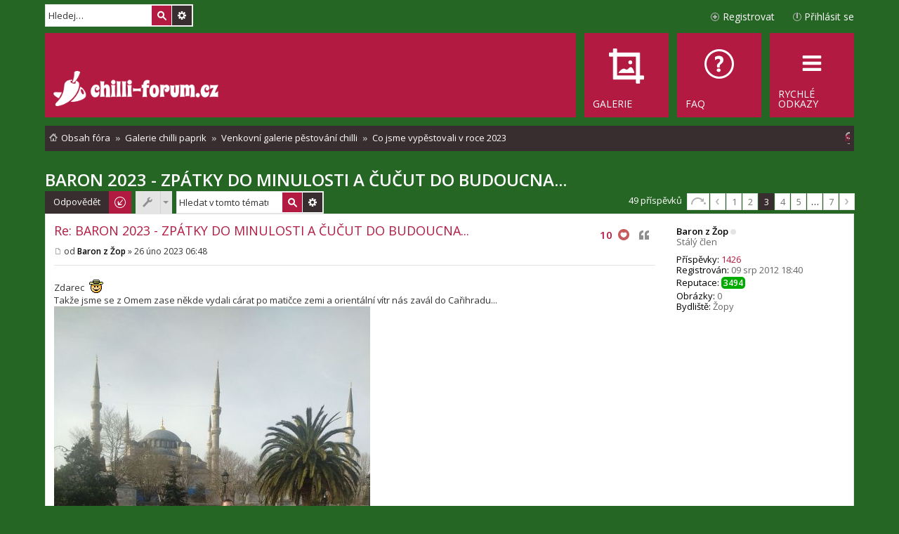

--- FILE ---
content_type: text/html; charset=UTF-8
request_url: https://www.chilli-forum.cz/topic9892-16.html?sid=d9220df6aede27365f98b6b5bc40c0ba
body_size: 11300
content:
<!DOCTYPE html>
<html dir="ltr" lang="cs-cz">
<head>
<meta charset="utf-8" />
<meta name="viewport" content="width=device-width, initial-scale=1" />

<title>BARON 2023 - ZPÁTKY DO MINULOSTI A ČUČUT DO BUDOUCNA... - Stránky 3 - Chilli fórum</title>

	<link rel="alternate" type="application/atom+xml" title="Atom - Chilli fórum" href="/feed?sid=8f173cbd893b663b2e32837218c1fe4b">		<link rel="alternate" type="application/atom+xml" title="Atom - Všechna fóra" href="/feed?sid=8f173cbd893b663b2e32837218c1fe4b?mode=forums">	<link rel="alternate" type="application/atom+xml" title="Atom - nová témata" href="/feed?sid=8f173cbd893b663b2e32837218c1fe4b?mode=topics">	<link rel="alternate" type="application/atom+xml" title="Atom - aktivní témata" href="/feed?sid=8f173cbd893b663b2e32837218c1fe4b?mode=topics_active">	<link rel="alternate" type="application/atom+xml" title="Atom - Fórum - Co jsme vypěstovali v roce 2023" href="/feed?sid=8f173cbd893b663b2e32837218c1fe4b?f=158">	<link rel="alternate" type="application/atom+xml" title="Atom - Téma - BARON 2023 - ZPÁTKY DO MINULOSTI A ČUČUT DO BUDOUCNA..." href="/feed?sid=8f173cbd893b663b2e32837218c1fe4b?f=158&amp;t=9892">
	<link rel="canonical" href="https://www.chilli-forum.cz/co-jsme-vypestovali-v-roce-2023-f158/baron-2023-zpatky-do-minulosti-a-cucut-do-budoucna-t9892-16.html">

<!--
	phpBB style name: Metro v2.0.3
	Based on style:   prosilver (this is the default phpBB3 style)
	Original author:  Tom Beddard ( https://www.subBlue.com/ )
	Modified by:      PixelGoose Studio ( http://pixelgoose.com/ )
-->

<link href="./assets/css/font-awesome.min.css?assets_version=459" rel="stylesheet">
<link href="./styles/metro_red/theme/stylesheet.css?assets_version=459" rel="stylesheet">
<link href="./styles/metro_red/theme/cs/stylesheet.css?assets_version=459" rel="stylesheet">
<link href="./styles/metro_red/theme/responsive.css?assets_version=459" rel="stylesheet" media="all and (max-width: 700px), all and (max-device-width: 700px)">



<!--[if lte IE 9]>
	<link href="./styles/metro_red/theme/tweaks.css?assets_version=459" rel="stylesheet">
<![endif]-->

<!--
/**
*
* @package Meta tags phpBB SEO
* @version $$
* @copyright (c) 2014 www.phpbb-seo.com
* @license http://opensource.org/licenses/gpl-2.0.php GNU General Public License v2
*
*/
-->
<meta name="content-language" content="cs" />
<meta name="title" content="BARON 2023 - ZPÁTKY DO MINULOSTI A ČUČUT DO BUDOUCNA... - Stránky 3" />
<meta name="description" content="&amp;lt;r&amp;gt;Zdarec &amp;lt;E&amp;gt;:tiphat:&amp;lt;/E&amp;gt; &amp;lt;br/&amp;gt;
Takže jsme se z Omem zase někde vydali cárat po matičce zemi a orientální vítr nás zavál do Cařihradu...&amp;lt;br/&amp;gt;
&amp;lt;IMAGE content=&amp;quot;81393&amp;quot;&amp;gt;&amp;lt;s&amp;gt;[image]&amp;lt;/s&amp;gt;81393&amp;lt;e&amp;gt;[/image]&amp;lt;/e&amp;gt;&amp;lt;/IMAGE&amp;gt;&amp;lt;br/&amp;gt;
Modrá ..." />
<meta name="keywords" content="image, quot, content, nás, zpátky, baron, budoucna, čučut, minulosti, genetika, kůpená, místní, tak, kdo, chilli" />
<meta name="category" content="general" />
<meta name="robots" content="noindex,follow" />
<meta name="distribution" content="global" />
<meta name="resource-type" content="document" />
<meta name="copyright" content="Chilli fórum" />


<link href="./assets/ext/pico/reputation/styles/prosilver/theme/reputation_common.css" rel="stylesheet" type="text/css" />
	<link href="./assets/ext/pico/reputation/styles/prosilver/theme/reputation_viewtopic.css" rel="stylesheet" type="text/css" />
<link href="./assets/ext/webdeal/chat/styles/all/theme/chat.min.css" rel="stylesheet" type="text/css" />
<link href="./assets/ext/webdeal/chat/styles/all/theme/responsive.css" rel="stylesheet" type="text/css" />
  <link href="./assets/ext/webdeal/chat/styles/all/theme/theme/green.min.css" rel="stylesheet" type="text/css" />
<script src="./assets/ext/webdeal/chat/plugins/js.cookie.min.js"></script>


<link href="./assets/ext/webdeal/chilli/styles/prosilver/theme/chilli.css" rel="stylesheet" type="text/css" />

<link href="./ext/phpbbgallery/core/styles/prosilver/theme/gallery.css?assets_version=459" rel="stylesheet" media="screen">
<link href="./ext/phpbbgallery/core/styles/all/theme/default.css?assets_version=459" rel="stylesheet" media="screen">
<link href="./ext/vse/scrolltotop/styles/all/theme/scrolltotop.css?assets_version=459" rel="stylesheet" media="screen">



<!-- Google Web Fonts -->
<link href='//fonts.googleapis.com/css?family=Open+Sans:300,400,600' rel='stylesheet' type='text/css'>

<link rel="shortcut icon" type="image/png" href="/favicon.png"/>
</head>
<body id="phpbb" class="nojs notouch section-viewtopic/topic9892-16.html ltr ">


<div id="wrap">
	<a id="top" class="anchor" accesskey="t"></a>
	<div id="page-header" class="page-header-metro">

		<div class="navbar navbar-metro" role="navigation">

		<div id="search-box" class="search-box search-header" role="search">
		<form action="./search.php?sid=8f173cbd893b663b2e32837218c1fe4b" method="get" id="search">
		<fieldset>
			<input name="keywords" id="keywords" type="search" maxlength="128" title="Hledat klíčová slova" class="inputbox search tiny" size="20" value="" placeholder="Hledej…" />
			<button class="button icon-button search-icon" type="submit" title="Hledat">Hledat</button>
			<a href="./search.php?sid=8f173cbd893b663b2e32837218c1fe4b" class="button icon-button search-adv-icon" title="Pokročilé hledání">Pokročilé hledání</a>
			<input type="hidden" name="sid" value="8f173cbd893b663b2e32837218c1fe4b" />

		</fieldset>
		</form>
	</div>
	


	<div class="inner">

	<ul id="nav-main-top" class="linklist bulletin" role="menubar">

			<li class="small-icon icon-logout rightside"  data-skip-responsive="true"><a href="https://www.chilli-forum.cz/ucp.php?mode=login&amp;redirect=viewtopic.php%2Ftopic9892-16.html%3Fforum_uri%3D%26start%3D16%26t%3D9892&amp;sid=8f173cbd893b663b2e32837218c1fe4b" title="Přihlásit se" accesskey="x" role="menuitem">Přihlásit se</a><a href="https://www.chilli-forum.cz/ucp.php?mode=login&amp;redirect=viewtopic.php%2Ftopic9892-16.html%3Fforum_uri%3D%26start%3D16%26t%3D9892&amp;sid=8f173cbd893b663b2e32837218c1fe4b" title="Přihlásit se" accesskey="x" role="menuitem" class="login-responsive-link">Přihlásit se</a></li>
					<li class="small-icon icon-register rightside" data-skip-responsive="true"><a href="https://www.chilli-forum.cz/ucp.php?mode=register&amp;sid=8f173cbd893b663b2e32837218c1fe4b" role="menuitem">Registrovat</a></li>
						</ul>

	</div>
</div>

		<div class="headerbar" role="banner">
			<div class="inner">

			<div id="site-description">
				<a id="logo" class="logo" href="https://www.chilli-forum.cz/" title="Obsah fóra"><img src="https://www.chilli-forum.cz/site_logo.png"></a>
				<p class="skiplink"><a href="#start_here">Přejít na obsah</a></p>
			</div>

			</div>
		</div>
				<div class="navbar" role="navigation">
	<div class="inner">

	<ul id="nav-main" class="linklist bulletin nav-main-metro-tabs" role="menubar">

		<li id="quick-links" class="small-icon responsive-menu dropdown-container" data-skip-responsive="true">
			<a href="#" class="responsive-menu-link dropdown-trigger"><span>Rychlé odkazy</span></a>
			<div class="dropdown hidden">
				<div class="pointer"><div class="pointer-inner"></div></div>
				<ul class="dropdown-contents" role="menu">
					
											<li class="separator"></li>
																								<li class="small-icon icon-search-unanswered"><a href="./search.php?search_id=unanswered&amp;sid=8f173cbd893b663b2e32837218c1fe4b" role="menuitem">Témata bez odpovědí</a></li>
						<li class="small-icon icon-search-active"><a href="./search.php?search_id=active_topics&amp;sid=8f173cbd893b663b2e32837218c1fe4b" role="menuitem">Aktivní témata</a></li>
						<li class="separator"></li>
						<li class="small-icon icon-search"><a href="./search.php?sid=8f173cbd893b663b2e32837218c1fe4b" role="menuitem">Hledat</a></li>
					
										<li class="separator"></li>

									</ul>
			</div>
		</li>

				<li class="small-icon icon-faq" data-last-responsive="true"><a href="/help/faq?sid=8f173cbd893b663b2e32837218c1fe4b" rel="help" title="Často kladené otázky" role="menuitem"><span>FAQ</span></a></li>
    <li class="small-icon icon-gallery" data-last-responsive="true"><a href="/gallery?sid=8f173cbd893b663b2e32837218c1fe4b" rel="help" role="menuitem"><span>Galerie</span></a></li>    
						
		<!-- Add your nav link below -->
		

	</ul>

	<ul id="nav-breadcrumbs" class="linklist navlinks" role="menubar">
        
    
    <li class="small-icon icon-home breadcrumbs" itemscope itemtype="https://schema.org/BreadcrumbList">

      
              <span class="crumb" itemtype="https://schema.org/ListItem" itemprop="itemListElement" itemscope><a itemprop="item" href="https://www.chilli-forum.cz/" accesskey="h" data-navbar-reference="index"><span itemprop="name">Obsah fóra</span></a><meta itemprop="position" content="1" /></span>

                      
                <span class="crumb" itemtype="https://schema.org/ListItem" itemprop="itemListElement" itemscope data-forum-id="80"><a itemprop="item" href="https://www.chilli-forum.cz/galerie-chilli-paprik/"><span itemprop="name">Galerie chilli paprik</span></a><meta itemprop="position" content="2" /></span>
                              
                <span class="crumb" itemtype="https://schema.org/ListItem" itemprop="itemListElement" itemscope data-forum-id="81"><a itemprop="item" href="https://www.chilli-forum.cz/venkovni-galerie-pestovani-chilli/"><span itemprop="name">Venkovní galerie pěstování chilli</span></a><meta itemprop="position" content="3" /></span>
                              
                <span class="crumb" itemtype="https://schema.org/ListItem" itemprop="itemListElement" itemscope data-forum-id="158"><a itemprop="item" href="https://www.chilli-forum.cz/co-jsme-vypestovali-v-roce-2023-f158/"><span itemprop="name">Co jsme vypěstovali v roce 2023</span></a><meta itemprop="position" content="4" /></span>
              
          </li>

    
          <li class="rightside responsive-search">
        <a href="./search.php?sid=8f173cbd893b663b2e32837218c1fe4b" title="Zobrazit možnosti rozšířeného hledání" role="menuitem">
          <i class="icon fa-search fa-fw" aria-hidden="true"></i><span class="sr-only">Hledat</span>
        </a>
      </li>
    	</ul>

	</div>
</div>
	</div>

	
	<a id="start_here" class="anchor"></a>
	<div id="page-body" role="main">
		
		
<h1 class="topic-title"><a href="https://www.chilli-forum.cz/co-jsme-vypestovali-v-roce-2023-f158/baron-2023-zpatky-do-minulosti-a-cucut-do-budoucna-t9892-16.html">BARON 2023 - ZPÁTKY DO MINULOSTI A ČUČUT DO BUDOUCNA...</a></h1>
<!-- NOTE: remove the style="display: none" when you want to have the forum description on the topic body -->
<div style="display: none !important;">Naše chilli papričky v roce 2023<br /></div>


<!-- Sidebar goes below -->


<div class="page-body-inner">

<div class="action-bar top">

	<div class="buttons">
		
			<a href="https://www.chilli-forum.cz/posting.php?mode=reply&amp;t=9892&amp;sid=8f173cbd893b663b2e32837218c1fe4b" class="button icon-button reply-icon" title="Odeslat odpověď">
			Odpovědět		</a>
	
			</div>

		<div class="dropdown-container dropdown-button-control topic-tools">
		<span title="Nástroje tématu" class="button icon-button tools-icon dropdown-trigger dropdown-select"></span>
		<div class="dropdown hidden">
			<div class="pointer"><div class="pointer-inner"></div></div>
			<ul class="dropdown-contents">
																								<li class="small-icon icon-print"><a href="https://www.chilli-forum.cz/viewtopic.php?f=158&amp;t=9892&amp;view=print&amp;sid=8f173cbd893b663b2e32837218c1fe4b" title="Verze pro tisk" accesskey="p">Verze pro tisk</a></li>							</ul>
		</div>
	</div>

			<div class="search-box" role="search">
			<form method="get" id="topic-search" action="./search.php?sid=8f173cbd893b663b2e32837218c1fe4b">
			<fieldset>
				<input class="inputbox search tiny"  type="search" name="keywords" id="search_keywords" size="20" placeholder="Hledat v&nbsp;tomto tématu" />
				<button class="button icon-button search-icon" type="submit" title="Hledat">Hledat</button>
				<a href="./search.php?sid=8f173cbd893b663b2e32837218c1fe4b" class="button icon-button search-adv-icon" title="Pokročilé hledání">Pokročilé hledání</a>
				<input type="hidden" name="t" value="9892" />
<input type="hidden" name="sf" value="msgonly" />
<input type="hidden" name="sid" value="8f173cbd893b663b2e32837218c1fe4b" />

			</fieldset>
			</form>
		</div>
	
			<div class="pagination">
			49 příspěvků
							<ul>
	<li class="dropdown-container dropdown-button-control dropdown-page-jump page-jump">
		<a href="#" class="dropdown-trigger" title="Přejít na stránku…" role="button">Stránka <strong>3</strong> z <strong>7</strong></a>
		<div class="dropdown hidden">
			<div class="pointer"><div class="pointer-inner"></div></div>
			<ul class="dropdown-contents">
				<li>Klikněte pro přechod na stránku…:</li>
				<li class="page-jump-form">
					<input type="number" name="page-number" min="1" maxlength="6" title="Napište číslo stránky, na kterou chcete přejít" class="inputbox tiny" data-per-page="8" data-base-url="https&#x3A;&#x2F;&#x2F;www.chilli-forum.cz&#x2F;co-jsme-vypestovali-v-roce-2023-f158&#x2F;baron-2023-zpatky-do-minulosti-a-cucut-do-budoucna-t9892.html" data-start-name="start" />
					<input class="button2" value="Přejít" type="button" />
				</li>
			</ul>
		</div>
	</li>
		<li class="previous"><a href="https://www.chilli-forum.cz/co-jsme-vypestovali-v-roce-2023-f158/baron-2023-zpatky-do-minulosti-a-cucut-do-budoucna-t9892-8.html?sid=8f173cbd893b663b2e32837218c1fe4b" rel="prev" role="button">Předchozí</a></li>
			<li><a href="https://www.chilli-forum.cz/co-jsme-vypestovali-v-roce-2023-f158/baron-2023-zpatky-do-minulosti-a-cucut-do-budoucna-t9892.html" role="button">1</a></li>
			<li><a href="https://www.chilli-forum.cz/co-jsme-vypestovali-v-roce-2023-f158/baron-2023-zpatky-do-minulosti-a-cucut-do-budoucna-t9892-8.html?sid=8f173cbd893b663b2e32837218c1fe4b" role="button">2</a></li>
			<li class="active"><span>3</span></li>
			<li><a href="https://www.chilli-forum.cz/co-jsme-vypestovali-v-roce-2023-f158/baron-2023-zpatky-do-minulosti-a-cucut-do-budoucna-t9892-24.html?sid=8f173cbd893b663b2e32837218c1fe4b" role="button">4</a></li>
			<li><a href="https://www.chilli-forum.cz/co-jsme-vypestovali-v-roce-2023-f158/baron-2023-zpatky-do-minulosti-a-cucut-do-budoucna-t9892-32.html?sid=8f173cbd893b663b2e32837218c1fe4b" role="button">5</a></li>
			<li class="ellipsis" role="separator"><span>…</span></li>
			<li><a href="https://www.chilli-forum.cz/co-jsme-vypestovali-v-roce-2023-f158/baron-2023-zpatky-do-minulosti-a-cucut-do-budoucna-t9892-48.html?sid=8f173cbd893b663b2e32837218c1fe4b" role="button">7</a></li>
			<li class="next"><a href="https://www.chilli-forum.cz/co-jsme-vypestovali-v-roce-2023-f158/baron-2023-zpatky-do-minulosti-a-cucut-do-budoucna-t9892-24.html?sid=8f173cbd893b663b2e32837218c1fe4b" rel="next" role="button">Další</a></li>
	</ul>
					</div>
	
	
</div>


			<div id="p110914" class="post has-profile bg2">
		<div class="inner">

		<dl class="postprofile" id="profile110914">
			<dt class="has-profile-rank no-avatar">
				<div class="avatar-container">
																			</div>
								<a href="https://www.chilli-forum.cz/member1520.html" style="color: #000000;" class="username-coloured">Baron z Žop</a><div class="user-online-status user-offline" title="Offline"></div>							</dt>

			<dd class="profile-rank">Stálý člen</dd>
		<dd class="profile-posts"><strong>Příspěvky:</strong> <a href="./search.php?author_id=1520&amp;sr=posts&amp;sid=8f173cbd893b663b2e32837218c1fe4b">1426</a></dd>		<dd class="profile-joined"><strong>Registrován:</strong> 09 srp 2012 18:40</dd>		
		
			<dd id="profile-1520" class="profile-posts"><strong>Reputace:</strong> <span class="post-reputation">3494</span></dd>
<dd class="profile-posts"><strong>Obrázky:</strong> 0</dd>
									<dd class="profile-custom-field profile-phpbb_location"><strong>Bydliště:</strong> Žopy</dd>
							
						
		</dl>

		<div class="postbody">
						<div id="post_content110914">

			<h3 class="first"><a href="#p110914">Re: BARON 2023 - ZPÁTKY DO MINULOSTI A ČUČUT DO BUDOUCNA...</a></h3>

		
									<ul class="post-buttons">
						<li data-skip-responsive="true">
		<a href="/reputation/details/post/110914?sid=8f173cbd893b663b2e32837218c1fe4b" title="Hodnotit pozitivně" class="like-number positive" data-referer="_referer=https://www.chilli-forum.cz/topic9892-16.html?sid=d9220df6aede27365f98b6b5bc40c0ba"><span class="post-li-110914">10</span></a>
	</li>
	<li data-skip-responsive="true">
		<a href="/reputation/rate/post/positive/110914?sid=8f173cbd893b663b2e32837218c1fe4b" title="Hodnotit pozitivně" class="button icon-button like-button rate-good-icon" data-post="110914" data-referer="_referer=https://www.chilli-forum.cz/topic9892-16.html?sid=d9220df6aede27365f98b6b5bc40c0ba">
			<img src="./images//like.png">
		</a>
	</li>
																																					<li>
							<a href="https://www.chilli-forum.cz/posting.php?mode=quote&amp;p=110914&amp;sid=8f173cbd893b663b2e32837218c1fe4b" title="Odpovědět s&nbsp;citací" class="button icon-button quote-icon"><span>Citovat</span></a>
						</li>
														</ul>
					
		
			

			<p class="author"><a href="https://www.chilli-forum.cz/post110914.html#p110914"><span class="imageset icon_post_target" title="Příspěvek">Příspěvek</span></a><span class="responsive-hide">od <strong><a href="https://www.chilli-forum.cz/member1520.html" style="color: #000000;" class="username-coloured">Baron z Žop</a></strong> &raquo; </span>26 úno 2023 06:48 </p>

						
			
			
			<div class="content">Zdarec  <img class="smilies" src="./images/smilies/tiphat.gif" width="25" height="28" alt=":tiphat:" title="tiphat"> <br>
Takže jsme se z Omem zase někde vydali cárat po matičce zemi a orientální vítr nás zavál do Cařihradu...<br>
<a href="https://www.chilli-forum.cz/app.php/gallery/image/81393"><img src="https://www.chilli-forum.cz/app.php/gallery/image/81393/medium" alt="81393"></a><br>
Modrá mešita za námi<br>
<a href="https://www.chilli-forum.cz/app.php/gallery/image/81395"><img src="https://www.chilli-forum.cz/app.php/gallery/image/81395/medium" alt="81395"></a><br>
Tož aj v harému sem nesměl chybět...<br>
<a href="https://www.chilli-forum.cz/app.php/gallery/image/81394"><img src="https://www.chilli-forum.cz/app.php/gallery/image/81394/medium" alt="81394"></a><br>
<a href="https://www.chilli-forum.cz/app.php/gallery/image/81396"><img src="https://www.chilli-forum.cz/app.php/gallery/image/81396/medium" alt="81396"></a><br>
<a href="https://www.chilli-forum.cz/app.php/gallery/image/81397"><img src="https://www.chilli-forum.cz/app.php/gallery/image/81397/medium" alt="81397"></a><br>
A aj nějaká místní genetika už je kůpená, tak kdo by pak měl zájem o lehkopalový  <img class="smilies" src="./images/smilies/footer-chilli.gif" width="49" height="14" alt=":chilli11:" title="chilli"> osivo ozvěte se těžkotonážní  <img class="smilies" src="./images/smilies/chilly.gif" width="50" height="50" alt=":firychil:" title="fire chilli">  mám v ampuli sebou a na nás si nepřijdou...</div>

			
									
									
						</div>

		</div>

		<div class="back2top"><a href="#top" class="top" title="Nahoru">Nahoru</a></div>

		</div>
	</div>

	<hr class="divider" />
				<div id="p110917" class="post has-profile bg1">
		<div class="inner">

		<dl class="postprofile" id="profile110917">
			<dt class="has-profile-rank has-avatar">
				<div class="avatar-container">
																<a href="https://www.chilli-forum.cz/member5950.html" class="avatar"><img class="avatar" src="./download/file.php?avatar=5950_1597821797.jpg" width="72" height="74" alt="Uživatelský avatar" /></a>														</div>
								<a href="https://www.chilli-forum.cz/member5950.html" style="color: #000000;" class="username-coloured">lazar</a><div class="user-online-status user-offline" title="Offline"></div>							</dt>

			<dd class="profile-rank">Stálý člen</dd>
		<dd class="profile-posts"><strong>Příspěvky:</strong> <a href="./search.php?author_id=5950&amp;sr=posts&amp;sid=8f173cbd893b663b2e32837218c1fe4b">1045</a></dd>		<dd class="profile-joined"><strong>Registrován:</strong> 11 srp 2020 12:38</dd>		
		
			<dd id="profile-5950" class="profile-posts"><strong>Reputace:</strong> <span class="post-reputation">3342</span></dd>
<dd class="profile-posts"><strong>Obrázky:</strong> 0</dd>
									<dd class="profile-custom-field profile-phpbb_location"><strong>Bydliště:</strong> Žopy</dd>
							
						
		</dl>

		<div class="postbody">
						<div id="post_content110917">

			<h3 ><a href="#p110917">Re: BARON 2023 - ZPÁTKY DO MINULOSTI A ČUČUT DO BUDOUCNA...</a></h3>

		
									<ul class="post-buttons">
						<li data-skip-responsive="true">
		<a href="/reputation/details/post/110917?sid=8f173cbd893b663b2e32837218c1fe4b" title="Hodnotit pozitivně" class="like-number positive" data-referer="_referer=https://www.chilli-forum.cz/topic9892-16.html?sid=d9220df6aede27365f98b6b5bc40c0ba"><span class="post-li-110917">8</span></a>
	</li>
	<li data-skip-responsive="true">
		<a href="/reputation/rate/post/positive/110917?sid=8f173cbd893b663b2e32837218c1fe4b" title="Hodnotit pozitivně" class="button icon-button like-button rate-good-icon" data-post="110917" data-referer="_referer=https://www.chilli-forum.cz/topic9892-16.html?sid=d9220df6aede27365f98b6b5bc40c0ba">
			<img src="./images//like.png">
		</a>
	</li>
																																					<li>
							<a href="https://www.chilli-forum.cz/posting.php?mode=quote&amp;p=110917&amp;sid=8f173cbd893b663b2e32837218c1fe4b" title="Odpovědět s&nbsp;citací" class="button icon-button quote-icon"><span>Citovat</span></a>
						</li>
														</ul>
					
		
			

			<p class="author"><a href="https://www.chilli-forum.cz/post110917.html#p110917"><span class="imageset icon_post_target" title="Příspěvek">Příspěvek</span></a><span class="responsive-hide">od <strong><a href="https://www.chilli-forum.cz/member5950.html" style="color: #000000;" class="username-coloured">lazar</a></strong> &raquo; </span>26 úno 2023 11:58 </p>

						
			
			
			<div class="content">Tož kocooři.. dobře si vegetíte... v Žopech medvěd přes zimu nevypelichal a dopadlo vše na 1*....<br>
<a href="https://www.chilli-forum.cz/app.php/gallery/image/81411"><img src="https://www.chilli-forum.cz/app.php/gallery/image/81411/medium" alt="81411"></a><a href="https://www.chilli-forum.cz/app.php/gallery/image/81410"><img src="https://www.chilli-forum.cz/app.php/gallery/image/81410/medium" alt="81410"></a><a href="https://www.chilli-forum.cz/app.php/gallery/image/81409"><img src="https://www.chilli-forum.cz/app.php/gallery/image/81409/medium" alt="81409"></a></div>

			
									
									<div id="sig110917" class="signature">Každé sousto je lepší než to poslední..  <img class="smilies" src="./images/smilies/angry2.gif" width="50" height="50" alt=":angry1:" title="angry"> <br>
<a href="https://photos.app.goo.gl/hxjF9UThfN8rhZFs7">&gt; foto 2021 &lt;</a> - <a href="https://www.zonerama.com/janalikovi/Album/8041984">&gt; foto 2022 &lt;</a> - <a href="https://photos.app.goo.gl/iid7isk7ntgxEGCv6">&gt; foto 2023 &lt;</a> - <a href="https://photos.app.goo.gl/ndQWv9ZSA14rGFsa6">&gt; foto 2024 &lt;</a> - <a href="https://photos.app.goo.gl/FRbmwtAcmeqx2Qev5">&gt; foto 2025 &lt;</a></div>
						</div>

		</div>

		<div class="back2top"><a href="#top" class="top" title="Nahoru">Nahoru</a></div>

		</div>
	</div>

	<hr class="divider" />
				<div id="p110924" class="post has-profile bg2">
		<div class="inner">

		<dl class="postprofile" id="profile110924">
			<dt class="has-profile-rank no-avatar">
				<div class="avatar-container">
																			</div>
								<a href="https://www.chilli-forum.cz/member2598.html" style="color: #000000;" class="username-coloured">Pedro</a><div class="user-online-status user-offline" title="Offline"></div>							</dt>

			<dd class="profile-rank">Stálý člen</dd>
		<dd class="profile-posts"><strong>Příspěvky:</strong> <a href="./search.php?author_id=2598&amp;sr=posts&amp;sid=8f173cbd893b663b2e32837218c1fe4b">2288</a></dd>		<dd class="profile-joined"><strong>Registrován:</strong> 09 zář 2014 21:20</dd>		
		
			<dd id="profile-2598" class="profile-posts"><strong>Reputace:</strong> <span class="post-reputation">4841</span></dd>
<dd class="profile-posts"><strong>Obrázky:</strong> 0</dd>
				
						
		</dl>

		<div class="postbody">
						<div id="post_content110924">

			<h3 ><a href="#p110924">Re: BARON 2023 - ZPÁTKY DO MINULOSTI A ČUČUT DO BUDOUCNA...</a></h3>

		
									<ul class="post-buttons">
						<li data-skip-responsive="true">
		<a href="/reputation/details/post/110924?sid=8f173cbd893b663b2e32837218c1fe4b" title="Hodnotit pozitivně" class="like-number positive" data-referer="_referer=https://www.chilli-forum.cz/topic9892-16.html?sid=d9220df6aede27365f98b6b5bc40c0ba"><span class="post-li-110924">2</span></a>
	</li>
	<li data-skip-responsive="true">
		<a href="/reputation/rate/post/positive/110924?sid=8f173cbd893b663b2e32837218c1fe4b" title="Hodnotit pozitivně" class="button icon-button like-button rate-good-icon" data-post="110924" data-referer="_referer=https://www.chilli-forum.cz/topic9892-16.html?sid=d9220df6aede27365f98b6b5bc40c0ba">
			<img src="./images//like.png">
		</a>
	</li>
																																					<li>
							<a href="https://www.chilli-forum.cz/posting.php?mode=quote&amp;p=110924&amp;sid=8f173cbd893b663b2e32837218c1fe4b" title="Odpovědět s&nbsp;citací" class="button icon-button quote-icon"><span>Citovat</span></a>
						</li>
														</ul>
					
		
			

			<p class="author"><a href="https://www.chilli-forum.cz/post110924.html#p110924"><span class="imageset icon_post_target" title="Příspěvek">Příspěvek</span></a><span class="responsive-hide">od <strong><a href="https://www.chilli-forum.cz/member2598.html" style="color: #000000;" class="username-coloured">Pedro</a></strong> &raquo; </span>27 úno 2023 10:19 </p>

						
			
			
			<div class="content">Tak si to výletníci užívejte!!! Sice tam v Cařihrádu mají zemětřás, ale vám se to snad vyhnulo. Užívejte a kdyby byla jedna květina jemnopalková, tak se jí ujmu <img class="smilies" src="./images/smilies/smile2.gif" width="18" height="18" alt=":-)" title="Smile 2"></div>

			
									
									
						</div>

		</div>

		<div class="back2top"><a href="#top" class="top" title="Nahoru">Nahoru</a></div>

		</div>
	</div>

	<hr class="divider" />
				<div id="p110988" class="post has-profile bg1">
		<div class="inner">

		<dl class="postprofile" id="profile110988">
			<dt class="has-profile-rank no-avatar">
				<div class="avatar-container">
																			</div>
								<a href="https://www.chilli-forum.cz/member1520.html" style="color: #000000;" class="username-coloured">Baron z Žop</a><div class="user-online-status user-offline" title="Offline"></div>							</dt>

			<dd class="profile-rank">Stálý člen</dd>
		<dd class="profile-posts"><strong>Příspěvky:</strong> <a href="./search.php?author_id=1520&amp;sr=posts&amp;sid=8f173cbd893b663b2e32837218c1fe4b">1426</a></dd>		<dd class="profile-joined"><strong>Registrován:</strong> 09 srp 2012 18:40</dd>		
		
			<dd id="profile-1520" class="profile-posts"><strong>Reputace:</strong> <span class="post-reputation">3494</span></dd>
<dd class="profile-posts"><strong>Obrázky:</strong> 0</dd>
									<dd class="profile-custom-field profile-phpbb_location"><strong>Bydliště:</strong> Žopy</dd>
							
						
		</dl>

		<div class="postbody">
						<div id="post_content110988">

			<h3 ><a href="#p110988">Re: BARON 2023 - ZPÁTKY DO MINULOSTI A ČUČUT DO BUDOUCNA...</a></h3>

		
									<ul class="post-buttons">
						<li data-skip-responsive="true">
		<a href="/reputation/details/post/110988?sid=8f173cbd893b663b2e32837218c1fe4b" title="Hodnotit pozitivně" class="like-number positive" data-referer="_referer=https://www.chilli-forum.cz/topic9892-16.html?sid=d9220df6aede27365f98b6b5bc40c0ba"><span class="post-li-110988">7</span></a>
	</li>
	<li data-skip-responsive="true">
		<a href="/reputation/rate/post/positive/110988?sid=8f173cbd893b663b2e32837218c1fe4b" title="Hodnotit pozitivně" class="button icon-button like-button rate-good-icon" data-post="110988" data-referer="_referer=https://www.chilli-forum.cz/topic9892-16.html?sid=d9220df6aede27365f98b6b5bc40c0ba">
			<img src="./images//like.png">
		</a>
	</li>
																																					<li>
							<a href="https://www.chilli-forum.cz/posting.php?mode=quote&amp;p=110988&amp;sid=8f173cbd893b663b2e32837218c1fe4b" title="Odpovědět s&nbsp;citací" class="button icon-button quote-icon"><span>Citovat</span></a>
						</li>
														</ul>
					
		
			

			<p class="author"><a href="https://www.chilli-forum.cz/post110988.html#p110988"><span class="imageset icon_post_target" title="Příspěvek">Příspěvek</span></a><span class="responsive-hide">od <strong><a href="https://www.chilli-forum.cz/member1520.html" style="color: #000000;" class="username-coloured">Baron z Žop</a></strong> &raquo; </span>08 bře 2023 13:40 </p>

						
			
			
			<div class="content">Zdarec  <img class="smilies" src="./images/smilies/tiphat.gif" width="25" height="28" alt=":tiphat:" title="tiphat"> <br>
Takže po návratu z cest je čas na nějaký to přesazování, kořínky jsou parádní takže to teď už povalí o 106<br>
<a href="https://www.chilli-forum.cz/app.php/gallery/image/81458"><img src="https://www.chilli-forum.cz/app.php/gallery/image/81458/medium" alt="81458"></a></div>

			
									
									
						</div>

		</div>

		<div class="back2top"><a href="#top" class="top" title="Nahoru">Nahoru</a></div>

		</div>
	</div>

	<hr class="divider" />
				<div id="p110989" class="post has-profile bg2">
		<div class="inner">

		<dl class="postprofile" id="profile110989">
			<dt class="has-profile-rank no-avatar">
				<div class="avatar-container">
																			</div>
								<a href="https://www.chilli-forum.cz/member3699.html" style="color: #000000;" class="username-coloured">petr.polasek</a><div class="user-online-status user-offline" title="Offline"></div>							</dt>

			<dd class="profile-rank">Stálý člen</dd>
		<dd class="profile-posts"><strong>Příspěvky:</strong> <a href="./search.php?author_id=3699&amp;sr=posts&amp;sid=8f173cbd893b663b2e32837218c1fe4b">1755</a></dd>		<dd class="profile-joined"><strong>Registrován:</strong> 21 pro 2016 12:53</dd>		
		
			<dd id="profile-3699" class="profile-posts"><strong>Reputace:</strong> <span class="post-reputation">2979</span></dd>
<dd class="profile-posts"><strong>Obrázky:</strong> 0</dd>
														<dd class="profile-custom-field profile-phpbb_location"><strong>Bydliště:</strong> Tlustovousy</dd>
							
							<dd class="profile-contact">
				<strong>Kontaktovat uživatele:</strong>
				<div class="dropdown-container dropdown-left">
					<a href="#" class="dropdown-trigger"><span class="imageset icon_contact" title="Kontaktovat uživatele petr.polasek">Kontaktovat uživatele petr.polasek</span></a>
					<div class="dropdown hidden">
						<div class="pointer"><div class="pointer-inner"></div></div>
						<div class="dropdown-contents contact-icons">
																																								<div>
																	<a href="https://www.icq.com/people/137660422/" title="ICQ" class="last-cell">
										<span class="contact-icon phpbb_icq-icon">ICQ</span>
									</a>
																	</div>
																					</div>
					</div>
				</div>
			</dd>
				
		</dl>

		<div class="postbody">
						<div id="post_content110989">

			<h3 ><a href="#p110989">Re: BARON 2023 - ZPÁTKY DO MINULOSTI A ČUČUT DO BUDOUCNA...</a></h3>

		
									<ul class="post-buttons">
						<li data-skip-responsive="true">
		<a href="/reputation/details/post/110989?sid=8f173cbd893b663b2e32837218c1fe4b" title="Hodnotit pozitivně" class="like-number positive" data-referer="_referer=https://www.chilli-forum.cz/topic9892-16.html?sid=d9220df6aede27365f98b6b5bc40c0ba"><span class="post-li-110989">3</span></a>
	</li>
	<li data-skip-responsive="true">
		<a href="/reputation/rate/post/positive/110989?sid=8f173cbd893b663b2e32837218c1fe4b" title="Hodnotit pozitivně" class="button icon-button like-button rate-good-icon" data-post="110989" data-referer="_referer=https://www.chilli-forum.cz/topic9892-16.html?sid=d9220df6aede27365f98b6b5bc40c0ba">
			<img src="./images//like.png">
		</a>
	</li>
																																					<li>
							<a href="https://www.chilli-forum.cz/posting.php?mode=quote&amp;p=110989&amp;sid=8f173cbd893b663b2e32837218c1fe4b" title="Odpovědět s&nbsp;citací" class="button icon-button quote-icon"><span>Citovat</span></a>
						</li>
														</ul>
					
		
			

			<p class="author"><a href="https://www.chilli-forum.cz/post110989.html#p110989"><span class="imageset icon_post_target" title="Příspěvek">Příspěvek</span></a><span class="responsive-hide">od <strong><a href="https://www.chilli-forum.cz/member3699.html" style="color: #000000;" class="username-coloured">petr.polasek</a></strong> &raquo; </span>08 bře 2023 13:43 </p>

						
			
			
			<div class="content">Pěkné. Jen tak dál <img class="smilies" src="./images/smilies/respect.gif" width="43" height="18" alt=":respect:" title="respect"></div>

			
									
									<div id="sig110989" class="signature">Petr<br>
<a href="https://www.chilli-forum.cz/venkovni-galerie-pestovani-chilli/sezona-2017-t4832.html">pěstování 2017</a>  <img class="smilies" src="./images/smilies/footer-chilli.gif" width="49" height="14" alt=":chilli11:" title="chilli"><br>
<a href="https://www.chilli-forum.cz/venkovni-galerie-pestovani-chilli/sezona-2018-t6758.html">pěstování 2018</a> <img class="smilies" src="./images/smilies/footer-chilli.gif" width="49" height="14" alt=":chilli11:" title="chilli"><br>
<a href="https://www.chilli-forum.cz/venkovni-galerie-pestovani-chilli/petr-polasek-sezona-2019-t7783.html">pěstování 2019</a> <img class="smilies" src="./images/smilies/footer-chilli.gif" width="49" height="14" alt=":chilli11:" title="chilli"><br>
<a href="https://www.chilli-forum.cz/venkovni-galerie-pestovani-chilli/petr-polasek-sezona-2020-t8846.html">pěstování 2020</a> <img class="smilies" src="./images/smilies/footer-chilli.gif" width="49" height="14" alt=":chilli11:" title="chilli"><br>
<a href="https://www.chilli-forum.cz/venkovni-galerie-pestovani-chilli/petr-polasek-sezona-2021-t9225.html">pěstování 2021</a> <img class="smilies" src="./images/smilies/footer-chilli.gif" width="49" height="14" alt=":chilli11:" title="chilli"><br>
<a href="https://www.chilli-forum.cz/venkovni-galerie-pestovani-chilli/petr-polasek-sezona-2022-t9528.html">pěstování 2022</a> <img class="smilies" src="./images/smilies/footer-chilli.gif" width="49" height="14" alt=":chilli11:" title="chilli"><br>
<a href="https://www.chilli-forum.cz/venkovni-galerie-pestovani-chilli/petr-polasek-sezona-2023-t9867.html">pěstování 2023</a> <img class="smilies" src="./images/smilies/footer-chilli.gif" width="49" height="14" alt=":chilli11:" title="chilli"><br>
<a href="https://www.chilli-forum.cz/venkovni-galerie-pestovani-chilli/petr-polasek-sezona-2024-t9965.html">pěstování 2024</a> <img class="smilies" src="./images/smilies/footer-chilli.gif" width="49" height="14" alt=":chilli11:" title="chilli"><br>
<a href="https://www.chilli-forum.cz/venkovni-galerie-pestovani-chilli/petr-polasek-sezona-2025-t10035.html">pěstování 2025</a> <img class="smilies" src="./images/smilies/footer-chilli.gif" width="49" height="14" alt=":chilli11:" title="chilli"></div>
						</div>

		</div>

		<div class="back2top"><a href="#top" class="top" title="Nahoru">Nahoru</a></div>

		</div>
	</div>

	<hr class="divider" />
				<div id="p111029" class="post has-profile bg1">
		<div class="inner">

		<dl class="postprofile" id="profile111029">
			<dt class="has-profile-rank no-avatar">
				<div class="avatar-container">
																			</div>
								<a href="https://www.chilli-forum.cz/member1520.html" style="color: #000000;" class="username-coloured">Baron z Žop</a><div class="user-online-status user-offline" title="Offline"></div>							</dt>

			<dd class="profile-rank">Stálý člen</dd>
		<dd class="profile-posts"><strong>Příspěvky:</strong> <a href="./search.php?author_id=1520&amp;sr=posts&amp;sid=8f173cbd893b663b2e32837218c1fe4b">1426</a></dd>		<dd class="profile-joined"><strong>Registrován:</strong> 09 srp 2012 18:40</dd>		
		
			<dd id="profile-1520" class="profile-posts"><strong>Reputace:</strong> <span class="post-reputation">3494</span></dd>
<dd class="profile-posts"><strong>Obrázky:</strong> 0</dd>
									<dd class="profile-custom-field profile-phpbb_location"><strong>Bydliště:</strong> Žopy</dd>
							
						
		</dl>

		<div class="postbody">
						<div id="post_content111029">

			<h3 ><a href="#p111029">Re: BARON 2023 - ZPÁTKY DO MINULOSTI A ČUČUT DO BUDOUCNA...</a></h3>

		
									<ul class="post-buttons">
						<li data-skip-responsive="true">
		<a href="/reputation/details/post/111029?sid=8f173cbd893b663b2e32837218c1fe4b" title="Hodnotit pozitivně" class="like-number positive" data-referer="_referer=https://www.chilli-forum.cz/topic9892-16.html?sid=d9220df6aede27365f98b6b5bc40c0ba"><span class="post-li-111029">4</span></a>
	</li>
	<li data-skip-responsive="true">
		<a href="/reputation/rate/post/positive/111029?sid=8f173cbd893b663b2e32837218c1fe4b" title="Hodnotit pozitivně" class="button icon-button like-button rate-good-icon" data-post="111029" data-referer="_referer=https://www.chilli-forum.cz/topic9892-16.html?sid=d9220df6aede27365f98b6b5bc40c0ba">
			<img src="./images//like.png">
		</a>
	</li>
																																					<li>
							<a href="https://www.chilli-forum.cz/posting.php?mode=quote&amp;p=111029&amp;sid=8f173cbd893b663b2e32837218c1fe4b" title="Odpovědět s&nbsp;citací" class="button icon-button quote-icon"><span>Citovat</span></a>
						</li>
														</ul>
					
		
			

			<p class="author"><a href="https://www.chilli-forum.cz/post111029.html#p111029"><span class="imageset icon_post_target" title="Příspěvek">Příspěvek</span></a><span class="responsive-hide">od <strong><a href="https://www.chilli-forum.cz/member1520.html" style="color: #000000;" class="username-coloured">Baron z Žop</a></strong> &raquo; </span>17 bře 2023 05:33 </p>

						
			
			
			<div class="content">Zdarec  <img class="smilies" src="./images/smilies/tiphat.gif" width="25" height="28" alt=":tiphat:" title="tiphat"> <br>
<a href="https://www.chilli-forum.cz/app.php/gallery/image/81486"><img src="https://www.chilli-forum.cz/app.php/gallery/image/81486/medium" alt="81486"></a><br>
Včerejší první slunění zatím první bedny...<br>
Taky budu muset poumývat skleník vidím  <img class="smilies" src="./images/smilies/thumbsup.gif" width="36" height="18" alt=":thumbup:" title="Thumbs Up"></div>

			
									
									
						</div>

		</div>

		<div class="back2top"><a href="#top" class="top" title="Nahoru">Nahoru</a></div>

		</div>
	</div>

	<hr class="divider" />
				<div id="p111030" class="post has-profile bg2">
		<div class="inner">

		<dl class="postprofile" id="profile111030">
			<dt class="has-profile-rank has-avatar">
				<div class="avatar-container">
																<a href="https://www.chilli-forum.cz/member7747.html" class="avatar"><img class="avatar" src="./download/file.php?avatar=7747_1626687499.jpg" width="100" height="99" alt="Uživatelský avatar" /></a>														</div>
								<a href="https://www.chilli-forum.cz/member7747.html" style="color: #000000;" class="username-coloured">Blixa</a><div class="user-online-status user-offline" title="Offline"></div>							</dt>

			<dd class="profile-rank">Stálý člen</dd>
		<dd class="profile-posts"><strong>Příspěvky:</strong> <a href="./search.php?author_id=7747&amp;sr=posts&amp;sid=8f173cbd893b663b2e32837218c1fe4b">410</a></dd>		<dd class="profile-joined"><strong>Registrován:</strong> 13 črc 2021 07:50</dd>		
		
			<dd id="profile-7747" class="profile-posts"><strong>Reputace:</strong> <span class="post-reputation">1328</span></dd>
<dd class="profile-posts"><strong>Obrázky:</strong> 0</dd>
									<dd class="profile-custom-field profile-phpbb_location"><strong>Bydliště:</strong> Stredné Slovensko, 568m n.m.</dd>
							
						
		</dl>

		<div class="postbody">
						<div id="post_content111030">

			<h3 ><a href="#p111030">Re: BARON 2023 - ZPÁTKY DO MINULOSTI A ČUČUT DO BUDOUCNA...</a></h3>

		
									<ul class="post-buttons">
						<li data-skip-responsive="true">
		<a href="/reputation/details/post/111030?sid=8f173cbd893b663b2e32837218c1fe4b" title="Hodnotit pozitivně" class="like-number positive" data-referer="_referer=https://www.chilli-forum.cz/topic9892-16.html?sid=d9220df6aede27365f98b6b5bc40c0ba"><span class="post-li-111030">2</span></a>
	</li>
	<li data-skip-responsive="true">
		<a href="/reputation/rate/post/positive/111030?sid=8f173cbd893b663b2e32837218c1fe4b" title="Hodnotit pozitivně" class="button icon-button like-button rate-good-icon" data-post="111030" data-referer="_referer=https://www.chilli-forum.cz/topic9892-16.html?sid=d9220df6aede27365f98b6b5bc40c0ba">
			<img src="./images//like.png">
		</a>
	</li>
																																					<li>
							<a href="https://www.chilli-forum.cz/posting.php?mode=quote&amp;p=111030&amp;sid=8f173cbd893b663b2e32837218c1fe4b" title="Odpovědět s&nbsp;citací" class="button icon-button quote-icon"><span>Citovat</span></a>
						</li>
														</ul>
					
		
			

			<p class="author"><a href="https://www.chilli-forum.cz/post111030.html#p111030"><span class="imageset icon_post_target" title="Příspěvek">Příspěvek</span></a><span class="responsive-hide">od <strong><a href="https://www.chilli-forum.cz/member7747.html" style="color: #000000;" class="username-coloured">Blixa</a></strong> &raquo; </span>17 bře 2023 07:33 </p>

						
			
			
			<div class="content">Barone všetko naj  <img class="smilies" src="./images/smilies/drunk.gif" width="58" height="30" alt=":drunk:" title="Drunk">  prajem zo slovenska. Krásne kytky  <img class="smilies" src="./images/smilies/tiphat.gif" width="25" height="28" alt=":tiphat:" title="tiphat"></div>

			
									
									<div id="sig111030" class="signature">Hudobná výchova no.29 - <a href="https://youtu.be/fLUO5yVnO40?si=TFubUJ2cMPB-tZwK">Tisíc let</a> - ...možná že spíme všichni...</div>
						</div>

		</div>

		<div class="back2top"><a href="#top" class="top" title="Nahoru">Nahoru</a></div>

		</div>
	</div>

	<hr class="divider" />
				<div id="p111032" class="post has-profile bg1">
		<div class="inner">

		<dl class="postprofile" id="profile111032">
			<dt class="has-profile-rank no-avatar">
				<div class="avatar-container">
																			</div>
								<a href="https://www.chilli-forum.cz/member1520.html" style="color: #000000;" class="username-coloured">Baron z Žop</a><div class="user-online-status user-offline" title="Offline"></div>							</dt>

			<dd class="profile-rank">Stálý člen</dd>
		<dd class="profile-posts"><strong>Příspěvky:</strong> <a href="./search.php?author_id=1520&amp;sr=posts&amp;sid=8f173cbd893b663b2e32837218c1fe4b">1426</a></dd>		<dd class="profile-joined"><strong>Registrován:</strong> 09 srp 2012 18:40</dd>		
		
			<dd id="profile-1520" class="profile-posts"><strong>Reputace:</strong> <span class="post-reputation">3494</span></dd>
<dd class="profile-posts"><strong>Obrázky:</strong> 0</dd>
									<dd class="profile-custom-field profile-phpbb_location"><strong>Bydliště:</strong> Žopy</dd>
							
						
		</dl>

		<div class="postbody">
						<div id="post_content111032">

			<h3 ><a href="#p111032">Re: BARON 2023 - ZPÁTKY DO MINULOSTI A ČUČUT DO BUDOUCNA...</a></h3>

		
									<ul class="post-buttons">
						<li data-skip-responsive="true">
		<a href="/reputation/details/post/111032?sid=8f173cbd893b663b2e32837218c1fe4b" title="Hodnotit pozitivně" class="like-number positive" data-referer="_referer=https://www.chilli-forum.cz/topic9892-16.html?sid=d9220df6aede27365f98b6b5bc40c0ba"><span class="post-li-111032">1</span></a>
	</li>
	<li data-skip-responsive="true">
		<a href="/reputation/rate/post/positive/111032?sid=8f173cbd893b663b2e32837218c1fe4b" title="Hodnotit pozitivně" class="button icon-button like-button rate-good-icon" data-post="111032" data-referer="_referer=https://www.chilli-forum.cz/topic9892-16.html?sid=d9220df6aede27365f98b6b5bc40c0ba">
			<img src="./images//like.png">
		</a>
	</li>
																																					<li>
							<a href="https://www.chilli-forum.cz/posting.php?mode=quote&amp;p=111032&amp;sid=8f173cbd893b663b2e32837218c1fe4b" title="Odpovědět s&nbsp;citací" class="button icon-button quote-icon"><span>Citovat</span></a>
						</li>
														</ul>
					
		
			

			<p class="author"><a href="https://www.chilli-forum.cz/post111032.html#p111032"><span class="imageset icon_post_target" title="Příspěvek">Příspěvek</span></a><span class="responsive-hide">od <strong><a href="https://www.chilli-forum.cz/member1520.html" style="color: #000000;" class="username-coloured">Baron z Žop</a></strong> &raquo; </span>17 bře 2023 07:46 </p>

						
			
			
			<div class="content">Zdarec Blixa  <img class="smilies" src="./images/smilies/tiphat.gif" width="25" height="28" alt=":tiphat:" title="tiphat"> <br>
Díky díky</div>

			
									
									
						</div>

		</div>

		<div class="back2top"><a href="#top" class="top" title="Nahoru">Nahoru</a></div>

		</div>
	</div>

	<hr class="divider" />
	

	<form id="viewtopic" method="post" action="https://www.chilli-forum.cz/co-jsme-vypestovali-v-roce-2023-f158/baron-2023-zpatky-do-minulosti-a-cucut-do-budoucna-t9892-16.html">
	<fieldset class="display-options" style="margin-top: 0; ">
				<label>Zobrazit příspěvky za předchozí: <select name="st" id="st"><option value="0" selected="selected">Všechny příspěvky</option><option value="1">1 den</option><option value="7">7 dní</option><option value="14">2 týdny</option><option value="30">1 měsíc</option><option value="90">3 měsíce</option><option value="180">6 měsíců</option><option value="365">1 rok</option></select></label>
		<label>Seřadit podle <select name="sk" id="sk"><option value="a">Autor</option><option value="t" selected="selected">Čas odeslání</option><option value="s">Předmět</option></select></label> <label><select name="sd" id="sd"><option value="a" selected="selected">Vzestupně</option><option value="d">Sestupně</option></select></label>
		<input type="submit" name="sort" value="Přejít" class="button2" />
			</fieldset>
	</form>
	<hr />

<div class="action-bar bottom">
	<div class="buttons">
		
			<a href="https://www.chilli-forum.cz/posting.php?mode=reply&amp;t=9892&amp;sid=8f173cbd893b663b2e32837218c1fe4b" class="button icon-button reply-icon" title="Odeslat odpověď">
			Odpovědět		</a>
	
			</div>

		<div class="dropdown-container dropdown-button-control topic-tools">
		<span title="Nástroje tématu" class="button icon-button tools-icon dropdown-trigger dropdown-select"></span>
		<div class="dropdown hidden">
			<div class="pointer"><div class="pointer-inner"></div></div>
			<ul class="dropdown-contents">
																								<li class="small-icon icon-print"><a href="https://www.chilli-forum.cz/viewtopic.php?f=158&amp;t=9892&amp;view=print&amp;sid=8f173cbd893b663b2e32837218c1fe4b" title="Verze pro tisk" accesskey="p">Verze pro tisk</a></li>							</ul>
		</div>
	</div>

	
			<div class="pagination">
			49 příspěvků
							<ul>
	<li class="dropdown-container dropdown-button-control dropdown-page-jump page-jump">
		<a href="#" class="dropdown-trigger" title="Přejít na stránku…" role="button">Stránka <strong>3</strong> z <strong>7</strong></a>
		<div class="dropdown hidden">
			<div class="pointer"><div class="pointer-inner"></div></div>
			<ul class="dropdown-contents">
				<li>Klikněte pro přechod na stránku…:</li>
				<li class="page-jump-form">
					<input type="number" name="page-number" min="1" maxlength="6" title="Napište číslo stránky, na kterou chcete přejít" class="inputbox tiny" data-per-page="8" data-base-url="https&#x3A;&#x2F;&#x2F;www.chilli-forum.cz&#x2F;co-jsme-vypestovali-v-roce-2023-f158&#x2F;baron-2023-zpatky-do-minulosti-a-cucut-do-budoucna-t9892.html" data-start-name="start" />
					<input class="button2" value="Přejít" type="button" />
				</li>
			</ul>
		</div>
	</li>
		<li class="previous"><a href="https://www.chilli-forum.cz/co-jsme-vypestovali-v-roce-2023-f158/baron-2023-zpatky-do-minulosti-a-cucut-do-budoucna-t9892-8.html?sid=8f173cbd893b663b2e32837218c1fe4b" rel="prev" role="button">Předchozí</a></li>
			<li><a href="https://www.chilli-forum.cz/co-jsme-vypestovali-v-roce-2023-f158/baron-2023-zpatky-do-minulosti-a-cucut-do-budoucna-t9892.html" role="button">1</a></li>
			<li><a href="https://www.chilli-forum.cz/co-jsme-vypestovali-v-roce-2023-f158/baron-2023-zpatky-do-minulosti-a-cucut-do-budoucna-t9892-8.html?sid=8f173cbd893b663b2e32837218c1fe4b" role="button">2</a></li>
			<li class="active"><span>3</span></li>
			<li><a href="https://www.chilli-forum.cz/co-jsme-vypestovali-v-roce-2023-f158/baron-2023-zpatky-do-minulosti-a-cucut-do-budoucna-t9892-24.html?sid=8f173cbd893b663b2e32837218c1fe4b" role="button">4</a></li>
			<li><a href="https://www.chilli-forum.cz/co-jsme-vypestovali-v-roce-2023-f158/baron-2023-zpatky-do-minulosti-a-cucut-do-budoucna-t9892-32.html?sid=8f173cbd893b663b2e32837218c1fe4b" role="button">5</a></li>
			<li class="ellipsis" role="separator"><span>…</span></li>
			<li><a href="https://www.chilli-forum.cz/co-jsme-vypestovali-v-roce-2023-f158/baron-2023-zpatky-do-minulosti-a-cucut-do-budoucna-t9892-48.html?sid=8f173cbd893b663b2e32837218c1fe4b" role="button">7</a></li>
			<li class="next"><a href="https://www.chilli-forum.cz/co-jsme-vypestovali-v-roce-2023-f158/baron-2023-zpatky-do-minulosti-a-cucut-do-budoucna-t9892-24.html?sid=8f173cbd893b663b2e32837218c1fe4b" rel="next" role="button">Další</a></li>
	</ul>
					</div>
		<div class="clear"></div>
</div>


	<p class="jumpbox-return"><a href="https://www.chilli-forum.cz/co-jsme-vypestovali-v-roce-2023-f158/" class="left-box arrow-left" accesskey="r">Zpět na „Co jsme vypěstovali v roce 2023“</a></p>


	<div class="dropdown-container dropdown-container-right dropdown-up dropdown-left dropdown-button-control" id="jumpbox">
		<span title="Přejít na" class="dropdown-trigger button dropdown-select">
			Přejít na		</span>
		<div class="dropdown hidden">
			<div class="pointer"><div class="pointer-inner"></div></div>
			<ul class="dropdown-contents">
																			<li><a href="https://www.chilli-forum.cz/viewforum.php?f=1">Obecné informace o chilli fóru</a></li>
																<li>&nbsp; &nbsp;<a href="https://www.chilli-forum.cz/viewforum.php?f=2">FAQ - Všeobecné pokyny chilli fóra</a></li>
																<li>&nbsp; &nbsp;<a href="https://www.chilli-forum.cz/viewforum.php?f=71">Představte se v chilli fóru</a></li>
																<li>&nbsp; &nbsp;<a href="https://www.chilli-forum.cz/viewforum.php?f=69">Události, schůzky a akce, novinky</a></li>
																<li>&nbsp; &nbsp;<a href="https://www.chilli-forum.cz/viewforum.php?f=118">Soutěže</a></li>
																<li><a href="https://www.chilli-forum.cz/viewforum.php?f=72">Pěstování chilli paprik - Vše o chilli papričkách</a></li>
																<li>&nbsp; &nbsp;<a href="https://www.chilli-forum.cz/viewforum.php?f=95">Začátečnický koutek</a></li>
																<li>&nbsp; &nbsp;<a href="https://www.chilli-forum.cz/viewforum.php?f=73">Otázky ohledně setí a sazenic</a></li>
																<li>&nbsp; &nbsp;<a href="https://www.chilli-forum.cz/viewforum.php?f=74">Otázky týkající se rostlin a plodů</a></li>
																<li>&nbsp; &nbsp;<a href="https://www.chilli-forum.cz/viewforum.php?f=94">Hnojení chilli paprik</a></li>
																<li>&nbsp; &nbsp;<a href="https://www.chilli-forum.cz/viewforum.php?f=75">Choroby a škůdci chilli paprik</a></li>
																<li>&nbsp; &nbsp;<a href="https://www.chilli-forum.cz/viewforum.php?f=111">Virové, bakteriální a houbové choroby paprik</a></li>
																<li>&nbsp; &nbsp;<a href="https://www.chilli-forum.cz/viewforum.php?f=110">Pokročilé techniky pěstování chilli</a></li>
																<li>&nbsp; &nbsp;<a href="https://www.chilli-forum.cz/viewforum.php?f=77">Hydroponie</a></li>
																<li>&nbsp; &nbsp;<a href="https://www.chilli-forum.cz/viewforum.php?f=76">Použití osvětlení</a></li>
																<li><a href="https://www.chilli-forum.cz/viewforum.php?f=80">Galerie chilli paprik</a></li>
																<li>&nbsp; &nbsp;<a href="https://www.chilli-forum.cz/viewforum.php?f=81">Venkovní galerie pěstování chilli</a></li>
																<li>&nbsp; &nbsp;&nbsp; &nbsp;<a href="https://www.chilli-forum.cz/viewforum.php?f=138">Co jsme vypěstovali v letech 2010-2015</a></li>
																<li>&nbsp; &nbsp;&nbsp; &nbsp;&nbsp; &nbsp;<a href="https://www.chilli-forum.cz/viewforum.php?f=108">Co jsme vypěstovali v roce 2010</a></li>
																<li>&nbsp; &nbsp;&nbsp; &nbsp;&nbsp; &nbsp;<a href="https://www.chilli-forum.cz/viewforum.php?f=116">Co jsme vypěstovali v roce 2011</a></li>
																<li>&nbsp; &nbsp;&nbsp; &nbsp;&nbsp; &nbsp;<a href="https://www.chilli-forum.cz/viewforum.php?f=120">Co jsme vypěstovali v roce 2012</a></li>
																<li>&nbsp; &nbsp;&nbsp; &nbsp;&nbsp; &nbsp;<a href="https://www.chilli-forum.cz/viewforum.php?f=121">Co jsme vypěstovali v roce 2013</a></li>
																<li>&nbsp; &nbsp;&nbsp; &nbsp;&nbsp; &nbsp;<a href="https://www.chilli-forum.cz/viewforum.php?f=123">Co jsme vypěstovali v roce 2014</a></li>
																<li>&nbsp; &nbsp;&nbsp; &nbsp;&nbsp; &nbsp;<a href="https://www.chilli-forum.cz/viewforum.php?f=124">Co jsme vypěstovali v roce 2015</a></li>
																<li>&nbsp; &nbsp;&nbsp; &nbsp;<a href="https://www.chilli-forum.cz/viewforum.php?f=152">Co jsme vypěstovali v létech 2016 - 2020</a></li>
																<li>&nbsp; &nbsp;&nbsp; &nbsp;&nbsp; &nbsp;<a href="https://www.chilli-forum.cz/viewforum.php?f=125">Co jsme vypěstovali v roce 2016</a></li>
																<li>&nbsp; &nbsp;&nbsp; &nbsp;&nbsp; &nbsp;<a href="https://www.chilli-forum.cz/viewforum.php?f=140">Co jsme vypěstovali v roce 2017</a></li>
																<li>&nbsp; &nbsp;&nbsp; &nbsp;&nbsp; &nbsp;<a href="https://www.chilli-forum.cz/viewforum.php?f=142">Co jsme vypěstovali v roce 2018</a></li>
																<li>&nbsp; &nbsp;&nbsp; &nbsp;&nbsp; &nbsp;<a href="https://www.chilli-forum.cz/viewforum.php?f=146">Co jsme pěstovali v roce 2019</a></li>
																<li>&nbsp; &nbsp;&nbsp; &nbsp;&nbsp; &nbsp;<a href="https://www.chilli-forum.cz/viewforum.php?f=148">Co jsme pěstovali v roce 2020</a></li>
																<li>&nbsp; &nbsp;&nbsp; &nbsp;<a href="https://www.chilli-forum.cz/viewforum.php?f=150">Co jsme pěstovali v roce 2021</a></li>
																<li>&nbsp; &nbsp;&nbsp; &nbsp;<a href="https://www.chilli-forum.cz/viewforum.php?f=153">Co jsme vypěstovali v roce 2022</a></li>
																<li>&nbsp; &nbsp;&nbsp; &nbsp;<a href="https://www.chilli-forum.cz/viewforum.php?f=158">Co jsme vypěstovali v roce 2023</a></li>
																<li>&nbsp; &nbsp;&nbsp; &nbsp;<a href="https://www.chilli-forum.cz/viewforum.php?f=160">Co jsme vypěstovali v roce 2024</a></li>
																<li>&nbsp; &nbsp;<a href="https://www.chilli-forum.cz/viewforum.php?f=82">Vnitřní galerie pěstování chilli</a></li>
																<li>&nbsp; &nbsp;&nbsp; &nbsp;<a href="https://www.chilli-forum.cz/viewforum.php?f=139">Co jsme vypěstovali v letech 2010-2015</a></li>
																<li>&nbsp; &nbsp;&nbsp; &nbsp;&nbsp; &nbsp;<a href="https://www.chilli-forum.cz/viewforum.php?f=156">Co jsme vypěstovali v roce 2010</a></li>
																<li>&nbsp; &nbsp;&nbsp; &nbsp;&nbsp; &nbsp;<a href="https://www.chilli-forum.cz/viewforum.php?f=157">Co jsme vypěstovali v roce 2011</a></li>
																<li>&nbsp; &nbsp;&nbsp; &nbsp;&nbsp; &nbsp;<a href="https://www.chilli-forum.cz/viewforum.php?f=119">Co jsme vypěstovali v roce 2012</a></li>
																<li>&nbsp; &nbsp;&nbsp; &nbsp;&nbsp; &nbsp;<a href="https://www.chilli-forum.cz/viewforum.php?f=122">Co jsme vypěstovali v roce 2013</a></li>
																<li>&nbsp; &nbsp;&nbsp; &nbsp;&nbsp; &nbsp;<a href="https://www.chilli-forum.cz/viewforum.php?f=126">Co jsme vypěstovali v roce 2014</a></li>
																<li>&nbsp; &nbsp;&nbsp; &nbsp;&nbsp; &nbsp;<a href="https://www.chilli-forum.cz/viewforum.php?f=127">Co jsme vypěstovali v roce 2015</a></li>
																<li>&nbsp; &nbsp;&nbsp; &nbsp;<a href="https://www.chilli-forum.cz/viewforum.php?f=154">Co jsme vypěstovali v létech 2016 - 2020</a></li>
																<li>&nbsp; &nbsp;&nbsp; &nbsp;&nbsp; &nbsp;<a href="https://www.chilli-forum.cz/viewforum.php?f=128">Co jsme vypěstovali v roce 2016</a></li>
																<li>&nbsp; &nbsp;&nbsp; &nbsp;&nbsp; &nbsp;<a href="https://www.chilli-forum.cz/viewforum.php?f=141">Co jsme vypěstovali v roce 2017</a></li>
																<li>&nbsp; &nbsp;&nbsp; &nbsp;&nbsp; &nbsp;<a href="https://www.chilli-forum.cz/viewforum.php?f=143">Co jsme vypěstovali v roce 2018</a></li>
																<li>&nbsp; &nbsp;&nbsp; &nbsp;&nbsp; &nbsp;<a href="https://www.chilli-forum.cz/viewforum.php?f=147">Co jsme pěstovali v roce 2019</a></li>
																<li>&nbsp; &nbsp;&nbsp; &nbsp;&nbsp; &nbsp;<a href="https://www.chilli-forum.cz/viewforum.php?f=149">Co jsme pěstovali v roce 2020</a></li>
																<li>&nbsp; &nbsp;&nbsp; &nbsp;<a href="https://www.chilli-forum.cz/viewforum.php?f=151">Co jsme pěstovali v roce 2021</a></li>
																<li>&nbsp; &nbsp;&nbsp; &nbsp;<a href="https://www.chilli-forum.cz/viewforum.php?f=155">Co jsme vypěstovali v roce 2022</a></li>
																<li>&nbsp; &nbsp;&nbsp; &nbsp;<a href="https://www.chilli-forum.cz/viewforum.php?f=159">Co jsme vypěstovali v roce 2023</a></li>
																<li>&nbsp; &nbsp;&nbsp; &nbsp;<a href="https://www.chilli-forum.cz/viewforum.php?f=161">Co jsme vypěstovali v roce 2024</a></li>
																<li>&nbsp; &nbsp;<a href="https://www.chilli-forum.cz/viewforum.php?f=83">Ostatní</a></li>
																<li><a href="https://www.chilli-forum.cz/viewforum.php?f=84">Domestikované druhy chilli paprik</a></li>
																<li>&nbsp; &nbsp;<a href="https://www.chilli-forum.cz/viewforum.php?f=99">Databáze odrůd chilli papriček</a></li>
																<li>&nbsp; &nbsp;<a href="https://www.chilli-forum.cz/viewforum.php?f=85">Capsicum Annuum</a></li>
																<li>&nbsp; &nbsp;<a href="https://www.chilli-forum.cz/viewforum.php?f=86">Capsicum Baccatum</a></li>
																<li>&nbsp; &nbsp;<a href="https://www.chilli-forum.cz/viewforum.php?f=87">Capsicum Chinenses</a></li>
																<li>&nbsp; &nbsp;<a href="https://www.chilli-forum.cz/viewforum.php?f=88">Capsicum Frutescenses</a></li>
																<li>&nbsp; &nbsp;<a href="https://www.chilli-forum.cz/viewforum.php?f=89">Capsicum Pubescenses</a></li>
																<li>&nbsp; &nbsp;<a href="https://www.chilli-forum.cz/viewforum.php?f=90">Volně žijící druhy chilli papriček</a></li>
																<li>&nbsp; &nbsp;<a href="https://www.chilli-forum.cz/viewforum.php?f=79">Identifikace odrůd chilli</a></li>
																<li><a href="https://www.chilli-forum.cz/viewforum.php?f=91">Recepty na chilli pokrmy</a></li>
																<li>&nbsp; &nbsp;<a href="https://www.chilli-forum.cz/viewforum.php?f=109">Marinády na nakládání masa</a></li>
																<li>&nbsp; &nbsp;<a href="https://www.chilli-forum.cz/viewforum.php?f=93">Recepty na pikantní chilli pokrmy</a></li>
																<li>&nbsp; &nbsp;<a href="https://www.chilli-forum.cz/viewforum.php?f=68">Recepty na domácí chilli omáčky / chilli sauce</a></li>
																<li>&nbsp; &nbsp;<a href="https://www.chilli-forum.cz/viewforum.php?f=101">Ostatní chilli recepty</a></li>
																<li><a href="https://www.chilli-forum.cz/viewforum.php?f=104">Pálivé chilli omáčky</a></li>
																<li>&nbsp; &nbsp;<a href="https://www.chilli-forum.cz/viewforum.php?f=105">Pálivé omáčky a ostatní ohnivé pochutiny</a></li>
																<li>&nbsp; &nbsp;&nbsp; &nbsp;<a href="https://www.chilli-forum.cz/viewforum.php?f=107">Videa testování chilli omáček</a></li>
																<li><a href="https://www.chilli-forum.cz/viewforum.php?f=15">Ostatní</a></li>
																<li>&nbsp; &nbsp;<a href="https://www.chilli-forum.cz/viewforum.php?f=113">Pokec o chilli</a></li>
																<li>&nbsp; &nbsp;<a href="https://www.chilli-forum.cz/viewforum.php?f=97">Všeobecné informace o chilli papričkách</a></li>
																<li>&nbsp; &nbsp;<a href="https://www.chilli-forum.cz/viewforum.php?f=112">Vaše videa s chilli</a></li>
																<li>&nbsp; &nbsp;<a href="https://www.chilli-forum.cz/viewforum.php?f=100">Chilli papričky v lékařství</a></li>
																<li>&nbsp; &nbsp;<a href="https://www.chilli-forum.cz/viewforum.php?f=96">Sušení chilli papriček - koření</a></li>
																<li>&nbsp; &nbsp;<a href="https://www.chilli-forum.cz/viewforum.php?f=21">Ostatní stránky zaměřené na chilli papričky</a></li>
																<li>&nbsp; &nbsp;<a href="https://www.chilli-forum.cz/viewforum.php?f=98">Videa s chilli papričkama</a></li>
																<li>&nbsp; &nbsp;<a href="https://www.chilli-forum.cz/viewforum.php?f=106">Chilli fórum na Facebooku</a></li>
																<li><a href="https://www.chilli-forum.cz/viewforum.php?f=114">www.seminka-chilli.cz</a></li>
																<li>&nbsp; &nbsp;<a href="https://www.chilli-forum.cz/viewforum.php?f=115">www.seminka-chilli.cz</a></li>
										</ul>
		</div>
	</div>


</div>

	<div class="stat-block online-list">
		<h3>Kdo je online</h3>
		<p>Uživatelé prohlížející si toto fórum: Žádní registrovaní uživatelé a 0 hostů</p>
	</div>

			</div>


<!-- Prefooter blocks go below -->


<div id="page-footer" role="contentinfo">
	<div class="navbar" role="navigation">
	<div class="inner">

	<ul id="nav-footer" class="linklist bulletin" role="menubar">
		<li class="small-icon icon-home breadcrumbs">
									<span class="crumb"><a href="https://www.chilli-forum.cz/" data-navbar-reference="index">Obsah fóra</a></span>
					</li>
		
				<li class="rightside">Všechny časy jsou v <span title="Evropa/Praha">UTC+01:00</span></li>
							<li class="small-icon icon-delete-cookies rightside"><a href="https://www.chilli-forum.cz/ucp.php?mode=delete_cookies&amp;sid=8f173cbd893b663b2e32837218c1fe4b" data-ajax="true" data-refresh="true" role="menuitem">Smazat cookies</a></li>
													<li class="small-icon icon-contact rightside" data-last-responsive="true"><a href="https://www.chilli-forum.cz/memberlist.php?mode=contactadmin" role="menuitem">Kontaktujte nás</a></li>	</ul>

	</div>
</div>

<p class="responsive-center time">Právě je 07 lis 2025 16:38
	<div id="darkenwrapper" data-ajax-error-title="Chyba AJAXu" data-ajax-error-text="Během zpracování vašeho požadavku došlo k chybě." data-ajax-error-text-abort="Uživatel přerušil požadavek." data-ajax-error-text-timeout="Vypršel časový limit pro váš požadavek. Zopakujte, prosím, vaši akci." data-ajax-error-text-parsererror="Během odesílání požadavku došlo k neznámé chybě a server vrátil neplatnou odpověď.">
		<div id="darken">&nbsp;</div>
	</div>

	<div id="phpbb_alert" class="phpbb_alert" data-l-err="Chyba" data-l-timeout-processing-req="Vypršel časový limit žádosti.">
		<a href="#" class="alert_close"></a>
		<h3 class="alert_title">&nbsp;</h3><p class="alert_text"></p>
	</div>
	<div id="phpbb_confirm" class="phpbb_alert">
		<a href="#" class="alert_close"></a>
		<div class="alert_text"></div>
	</div>
</div>

</div>

<div>
	<a id="bottom" class="anchor" accesskey="z"></a>
	</div>

<script type="text/javascript" src="./assets/javascript/jquery-3.6.0.min.js?assets_version=459"></script>
<script type="text/javascript" src="./assets/javascript/core.js?assets_version=459"></script>




<!--// Let's destroy all gallery stuff -->
<script>
	(function($) {  // Avoid conflicts with other libraries
		$('#pf_gallery_palbum').prop('disabled', true);
	})(jQuery); // Avoid conflicts with other libraries
</script><!--
/**
*
* @package Ultimate SEO URL phpBB SEO
* @version $$
* @copyright (c) 2014 www.phpbb-seo.com
* @license http://opensource.org/licenses/gpl-2.0.php GNU General Public License v2
*
*/
-->
<script type="text/javascript">
// <![CDATA[
var phpbb_seo = {
	delim_start:'-',
	static_pagination:'page',
	ext_pagination:'.html',
	external:'1',
	external_sub:'',
	ext_classes:'',
	hashfix:'1',
	phpEx:'php'
};
// ]]>
</script>
<div id="reputation-popup"></div>
<div class="scroll-btn"><div class="scroll-btn-arrow"></div></div>

<script>

(function($) { // Avoid conflicts with other libraries

'use strict';

$(function() {
	var settings = {
			min: 200,
			scrollSpeed: 400
		},
		toTop = $('.scroll-btn'),
		toTopHidden = true;

	$(window).scroll(function() {
		var pos = $(this).scrollTop();
		if (pos > settings.min && toTopHidden) {
			toTop.stop(true, true).fadeIn();
			toTopHidden = false;
		} else if(pos <= settings.min && !toTopHidden) {
			toTop.stop(true, true).fadeOut();
			toTopHidden = true;
		}
	});

	toTop.bind('click touchstart', function() {
		$('html, body').animate({
			scrollTop: 0
		}, settings.scrollSpeed);
	});
});

})(jQuery);

</script>


<script src="./styles/metro_red/template/forum_fn.js?assets_version=459"></script>
<script src="./styles/metro_red/template/ajax.js?assets_version=459"></script>
<script src="./styles/metro_red/template/metro_login_popup.js?assets_version=459"></script>
<script src="./ext/phpbbseo/usu/styles/all/template/phpbb_seo.js?assets_version=459"></script>
<script src="./ext/pico/reputation/styles/prosilver/template/reputation.js?assets_version=459"></script>


<script>
$('#open-gallery').click(function() {
  window.open("/gallery/myimages",null,
"height=320,width=600,status=yes");
})
</script>


<div id="login-box" class="login-popup">
		<a href="#" class="close"><img src="./styles/metro_red/theme/images/close_popup.png" class="close-button" title="Close" alt="Close" /></a>
		<div id="login-text">Přihlásit se</div>

	<form method="post" action="https://www.chilli-forum.cz/ucp.php?mode=login&amp;sid=8f173cbd893b663b2e32837218c1fe4b" class="quick-login">
		<fieldset>
			<div class="navbar_username_outer">
				<label for="username">Uživatelské jméno:</label>&nbsp;<br /><input type="text" name="username" id="navbar_username" size="10" class="inputbox" title="Uživatelské jméno" />
			</div>

			<div class="navbar_password_outer">
				<label for="password">Heslo:</label>&nbsp;<br /><input type="password" name="password" id="navbar_password" size="10" class="inputbox" title="Heslo" />
			</div>




			<div class="login-buttons">
				<input type="submit" name="login" value="Přihlásit se" class="button2" />
								
				
				
									<label id="autologin_label" for="autologin">Přihlásit mě automaticky při každé návštěvě <input type="checkbox" name="autologin" id="autologin" /></label>
							</div>
		</fieldset>
	</form>
		<div class="login-footer">
							<a class="register-link" href="https://www.chilli-forum.cz/ucp.php?mode=register&amp;sid=8f173cbd893b663b2e32837218c1fe4b">Registrovat</a>
										</div>

</div>



</body>
</html>


--- FILE ---
content_type: image/svg+xml
request_url: https://www.chilli-forum.cz/styles/metro_red/theme/images/icon_post_target.svg
body_size: 62
content:
<svg version="1.1" xmlns="http://www.w3.org/2000/svg" width="11" height="9" viewBox="0 0 11 9" enable-background="new 0 0 11 9"><path fill-rule="evenodd" fill="#adadad" d="M8,2V1H7V0H2v9h7V2H8z M8,8H3V1h3v2h2V8z"/></svg>

--- FILE ---
content_type: image/svg+xml
request_url: https://www.chilli-forum.cz/styles/metro_red/theme/images/icon_back_top.svg
body_size: 104
content:
<svg version="1.1" xmlns="http://www.w3.org/2000/svg" width="11" height="11" viewBox="0 0 11 11" enable-background="new 0 0 11 11"><path fill-rule="evenodd" fill="#adadad" d="M5.5,0C2.5,0,0,2.5,0,5.5c0,3,2.5,5.5,5.5,5.5S11,8.5,11,5.5
			C11,2.5,8.5,0,5.5,0z M3,7l2.5-4L8,7H3z"/></svg>

--- FILE ---
content_type: image/svg+xml
request_url: https://www.chilli-forum.cz/styles/metro_red/theme/images/icon_contact.svg
body_size: 65
content:
<svg version="1.1" xmlns="http://www.w3.org/2000/svg" width="16" height="12" viewBox="0 0 16 12" enable-background="new 0 0 16 12"><polygon fill-rule="evenodd" fill="#adadad" points="2,1 14,1 14,9 9,9 9,12 5,9 2,9 "/></svg>

--- FILE ---
content_type: image/svg+xml
request_url: https://www.chilli-forum.cz/styles/metro_red/theme/images/icons_pagination.svg
body_size: 817
content:
<svg version="1.1" xmlns="http://www.w3.org/2000/svg" width="70" height="35" viewBox="0 0 70 35" enable-background="new 0 0 70 35"><g enable-background="new    " fill-rule="evenodd"><polygon fill="#b2b2b2" points="41,3 39,3 36,7 39,11 41,11 38,7.1 			"/><polygon fill="#fff" points="41,23 39,23 36,27 39,31 41,31 38,27.1 			"/><polygon fill="#b2b2b2" points="58,3 56,3 59,7.1 56,11 58,11 61,7 			"/><polygon fill="#fff" points="58,23 56,23 59,27.1 56,31 58,31 61,27 			"/><path fill="#b2b2b2" d="m23 9v-5l-1.8 1.8c-1.7-1.7-4.1-2.8-6.7-2.8-5.2 0-9.5 4.3-9.5 9.5 0 .2 0 .3 0 .5h2c0-.2 0-.3 0-.5 0-4.1 3.4-7.5 7.5-7.5 2.1 0 3.9.8 5.3 2.2l-1.8 1.8h5m1.5 1c-.8 0-1.5.7-1.5 1.5s.7 1.5 1.5 1.5 1.5-.7 1.5-1.5-.7-1.5-1.5-1.5"/><path fill="#fff" d="m23 29v-5l-1.8 1.8c-1.7-1.7-4.1-2.8-6.7-2.8-5.2 0-9.5 4.3-9.5 9.5 0 .2 0 .3 0 .5h2c0-.2 0-.3 0-.5 0-4.1 3.4-7.5 7.5-7.5 2.1 0 3.9.8 5.3 2.2l-1.8 1.8h5m1.5 1c-.8 0-1.5.7-1.5 1.5s.7 1.5 1.5 1.5 1.5-.7 1.5-1.5-.7-1.5-1.5-1.5"/></g></svg>